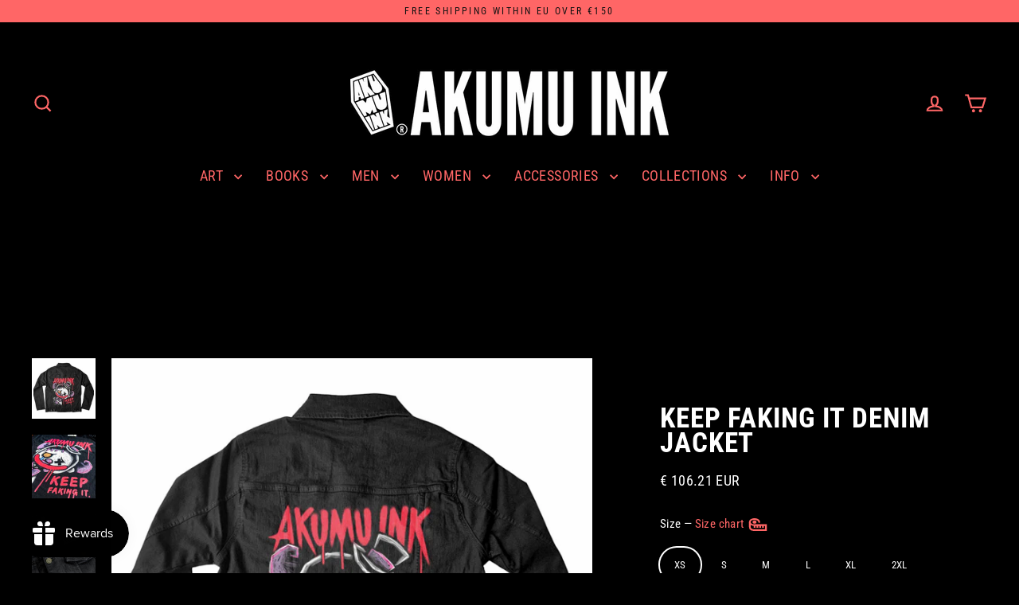

--- FILE ---
content_type: text/javascript; charset=utf-8
request_url: https://akumuink.com/en-de/products/keep-faking-it-denim-jacket.js
body_size: 718
content:
{"id":8402238112070,"title":"Keep Faking It Denim Jacket","handle":"keep-faking-it-denim-jacket","description":"\u003cp\u003eOur original hand-drawn artwork captures the raw pain of a broken world with a crying clown forced to fake a smile. \"Keep faking it\" echoes the struggle of hiding despair behind forced happiness. This emo-inspired gothic design blends dark aesthetics with deep emotion—perfect for those who see through the illusion.\u003c\/p\u003e\n\u003cul\u003e\n\u003cli\u003eAvailable in a gender-neutral black denim. \u003c\/li\u003e\n\u003cli\u003eAkumu Ink® embroidered patch heatpressed above chest pocket.\u003cbr\u003e\n\u003c\/li\u003e\n\u003cli\u003eDigital \u003cspan dir=\"ltr\" class=\"tL8wMe EMoHub\" style=\"text-align: left;\"\u003e\u003cspan dir=\"ltr\" class=\"tL8wMe EMoHub\" style=\"text-align: left;\"\u003edirect-to-garment print using eco-friendly inks.\u003c\/span\u003e\u003c\/span\u003e\u003cbr\u003e\n\u003c\/li\u003e\n\u003cli\u003eTwo chest pockets with flap closure.\u003cbr\u003e\n\u003c\/li\u003e\n\u003cli\u003eTwo side pockets.\u003cbr\u003e\n\u003c\/li\u003e\n\u003cli\u003eMetal buttons.\u003cbr\u003e\n\u003c\/li\u003e\n\u003cli\u003ePrinted to order and shipped from South Holland.\u003cbr\u003e\n\u003c\/li\u003e\n\u003c\/ul\u003e","published_at":"2023-05-07T15:15:29+02:00","created_at":"2023-05-07T15:02:49+02:00","vendor":"Akumu Ink","type":"denim jacket","tags":["2XL","Black","L","M","S","XL"],"price":12852,"price_min":12852,"price_max":12852,"available":true,"price_varies":false,"compare_at_price":null,"compare_at_price_min":0,"compare_at_price_max":0,"compare_at_price_varies":false,"variants":[{"id":55079117095238,"title":"XS","option1":"XS","option2":null,"option3":null,"sku":null,"requires_shipping":true,"taxable":true,"featured_image":null,"available":true,"name":"Keep Faking It Denim Jacket - XS","public_title":"XS","options":["XS"],"price":12852,"weight":900,"compare_at_price":null,"inventory_quantity":20,"inventory_management":"shopify","inventory_policy":"deny","barcode":"","requires_selling_plan":false,"selling_plan_allocations":[]},{"id":46722501443910,"title":"S","option1":"S","option2":null,"option3":null,"sku":"24DJ11","requires_shipping":true,"taxable":true,"featured_image":null,"available":true,"name":"Keep Faking It Denim Jacket - S","public_title":"S","options":["S"],"price":12852,"weight":900,"compare_at_price":null,"inventory_quantity":20,"inventory_management":"shopify","inventory_policy":"deny","barcode":null,"requires_selling_plan":false,"selling_plan_allocations":[]},{"id":46722501476678,"title":"M","option1":"M","option2":null,"option3":null,"sku":"24DJ11","requires_shipping":true,"taxable":true,"featured_image":null,"available":true,"name":"Keep Faking It Denim Jacket - M","public_title":"M","options":["M"],"price":12852,"weight":900,"compare_at_price":null,"inventory_quantity":20,"inventory_management":"shopify","inventory_policy":"deny","barcode":null,"requires_selling_plan":false,"selling_plan_allocations":[]},{"id":46722501509446,"title":"L","option1":"L","option2":null,"option3":null,"sku":"24DJ11","requires_shipping":true,"taxable":true,"featured_image":null,"available":true,"name":"Keep Faking It Denim Jacket - L","public_title":"L","options":["L"],"price":12852,"weight":900,"compare_at_price":null,"inventory_quantity":20,"inventory_management":"shopify","inventory_policy":"deny","barcode":null,"requires_selling_plan":false,"selling_plan_allocations":[]},{"id":46722501542214,"title":"XL","option1":"XL","option2":null,"option3":null,"sku":"24DJ11","requires_shipping":true,"taxable":true,"featured_image":null,"available":true,"name":"Keep Faking It Denim Jacket - XL","public_title":"XL","options":["XL"],"price":12852,"weight":900,"compare_at_price":null,"inventory_quantity":20,"inventory_management":"shopify","inventory_policy":"deny","barcode":null,"requires_selling_plan":false,"selling_plan_allocations":[]},{"id":46722501574982,"title":"2XL","option1":"2XL","option2":null,"option3":null,"sku":"24DJ11","requires_shipping":true,"taxable":true,"featured_image":null,"available":true,"name":"Keep Faking It Denim Jacket - 2XL","public_title":"2XL","options":["2XL"],"price":12852,"weight":900,"compare_at_price":null,"inventory_quantity":20,"inventory_management":"shopify","inventory_policy":"deny","barcode":null,"requires_selling_plan":false,"selling_plan_allocations":[]}],"images":["\/\/cdn.shopify.com\/s\/files\/1\/0515\/7189\/files\/24DJ11.jpg?v=1683464635","\/\/cdn.shopify.com\/s\/files\/1\/0515\/7189\/files\/24TM11b.jpg?v=1683552518","\/\/cdn.shopify.com\/s\/files\/1\/0515\/7189\/files\/denim_444e1052-48ad-42e9-95d1-0e4dd4c671fa.jpg?v=1683552518","\/\/cdn.shopify.com\/s\/files\/1\/0515\/7189\/files\/DenimFront_89f86a7c-a90c-491c-a64c-e26af96d5cd5.webp?v=1683552518","\/\/cdn.shopify.com\/s\/files\/1\/0515\/7189\/files\/denim2_736428a5-da2d-47ac-95cf-5b69a0089018.jpg?v=1683552518","\/\/cdn.shopify.com\/s\/files\/1\/0515\/7189\/files\/denim3_b71af382-5756-4d1d-9a00-07432aa553aa.jpg?v=1683552518","\/\/cdn.shopify.com\/s\/files\/1\/0515\/7189\/files\/Denim-Front_c3be8e18-0122-4a64-a5c4-3ad33bb26d79.jpg?v=1713605247"],"featured_image":"\/\/cdn.shopify.com\/s\/files\/1\/0515\/7189\/files\/24DJ11.jpg?v=1683464635","options":[{"name":"Size","position":1,"values":["XS","S","M","L","XL","2XL"]}],"url":"\/en-de\/products\/keep-faking-it-denim-jacket","media":[{"alt":"Akumu Ink long sleeve, goth long sleeve, skull long sleeve, ","id":43147240505670,"position":1,"preview_image":{"aspect_ratio":1.055,"height":635,"width":670,"src":"https:\/\/cdn.shopify.com\/s\/files\/1\/0515\/7189\/files\/24DJ11.jpg?v=1683464635"},"aspect_ratio":1.055,"height":635,"media_type":"image","src":"https:\/\/cdn.shopify.com\/s\/files\/1\/0515\/7189\/files\/24DJ11.jpg?v=1683464635","width":670},{"alt":"Akumu Ink long sleeve, goth long sleeve, skull long sleeve, ","id":43157851570502,"position":2,"preview_image":{"aspect_ratio":1.0,"height":1080,"width":1080,"src":"https:\/\/cdn.shopify.com\/s\/files\/1\/0515\/7189\/files\/24TM11b.jpg?v=1683552518"},"aspect_ratio":1.0,"height":1080,"media_type":"image","src":"https:\/\/cdn.shopify.com\/s\/files\/1\/0515\/7189\/files\/24TM11b.jpg?v=1683552518","width":1080},{"alt":"Akumu Ink long sleeve, goth long sleeve, skull long sleeve, ","id":43147232969030,"position":3,"preview_image":{"aspect_ratio":1.0,"height":1080,"width":1080,"src":"https:\/\/cdn.shopify.com\/s\/files\/1\/0515\/7189\/files\/denim_444e1052-48ad-42e9-95d1-0e4dd4c671fa.jpg?v=1683552518"},"aspect_ratio":1.0,"height":1080,"media_type":"image","src":"https:\/\/cdn.shopify.com\/s\/files\/1\/0515\/7189\/files\/denim_444e1052-48ad-42e9-95d1-0e4dd4c671fa.jpg?v=1683552518","width":1080},{"alt":"Akumu Ink long sleeve, goth long sleeve, skull long sleeve, ","id":43147233001798,"position":4,"preview_image":{"aspect_ratio":1.0,"height":1080,"width":1080,"src":"https:\/\/cdn.shopify.com\/s\/files\/1\/0515\/7189\/files\/DenimFront_89f86a7c-a90c-491c-a64c-e26af96d5cd5.webp?v=1683552518"},"aspect_ratio":1.0,"height":1080,"media_type":"image","src":"https:\/\/cdn.shopify.com\/s\/files\/1\/0515\/7189\/files\/DenimFront_89f86a7c-a90c-491c-a64c-e26af96d5cd5.webp?v=1683552518","width":1080},{"alt":"Akumu Ink long sleeve, goth long sleeve, skull long sleeve, ","id":43147233034566,"position":5,"preview_image":{"aspect_ratio":1.0,"height":1080,"width":1080,"src":"https:\/\/cdn.shopify.com\/s\/files\/1\/0515\/7189\/files\/denim2_736428a5-da2d-47ac-95cf-5b69a0089018.jpg?v=1683552518"},"aspect_ratio":1.0,"height":1080,"media_type":"image","src":"https:\/\/cdn.shopify.com\/s\/files\/1\/0515\/7189\/files\/denim2_736428a5-da2d-47ac-95cf-5b69a0089018.jpg?v=1683552518","width":1080},{"alt":"Akumu Ink long sleeve, goth long sleeve, skull long sleeve, ","id":43147233067334,"position":6,"preview_image":{"aspect_ratio":1.0,"height":1080,"width":1080,"src":"https:\/\/cdn.shopify.com\/s\/files\/1\/0515\/7189\/files\/denim3_b71af382-5756-4d1d-9a00-07432aa553aa.jpg?v=1683552518"},"aspect_ratio":1.0,"height":1080,"media_type":"image","src":"https:\/\/cdn.shopify.com\/s\/files\/1\/0515\/7189\/files\/denim3_b71af382-5756-4d1d-9a00-07432aa553aa.jpg?v=1683552518","width":1080},{"alt":"Akumu Ink long sleeve, goth long sleeve, skull long sleeve, ","id":47708244640070,"position":7,"preview_image":{"aspect_ratio":1.0,"height":1224,"width":1224,"src":"https:\/\/cdn.shopify.com\/s\/files\/1\/0515\/7189\/files\/Denim-Front_c3be8e18-0122-4a64-a5c4-3ad33bb26d79.jpg?v=1713605247"},"aspect_ratio":1.0,"height":1224,"media_type":"image","src":"https:\/\/cdn.shopify.com\/s\/files\/1\/0515\/7189\/files\/Denim-Front_c3be8e18-0122-4a64-a5c4-3ad33bb26d79.jpg?v=1713605247","width":1224}],"requires_selling_plan":false,"selling_plan_groups":[]}

--- FILE ---
content_type: text/javascript; charset=utf-8
request_url: https://akumuink.com/en-de/products/keep-faking-it-denim-jacket.js
body_size: 1141
content:
{"id":8402238112070,"title":"Keep Faking It Denim Jacket","handle":"keep-faking-it-denim-jacket","description":"\u003cp\u003eOur original hand-drawn artwork captures the raw pain of a broken world with a crying clown forced to fake a smile. \"Keep faking it\" echoes the struggle of hiding despair behind forced happiness. This emo-inspired gothic design blends dark aesthetics with deep emotion—perfect for those who see through the illusion.\u003c\/p\u003e\n\u003cul\u003e\n\u003cli\u003eAvailable in a gender-neutral black denim. \u003c\/li\u003e\n\u003cli\u003eAkumu Ink® embroidered patch heatpressed above chest pocket.\u003cbr\u003e\n\u003c\/li\u003e\n\u003cli\u003eDigital \u003cspan dir=\"ltr\" class=\"tL8wMe EMoHub\" style=\"text-align: left;\"\u003e\u003cspan dir=\"ltr\" class=\"tL8wMe EMoHub\" style=\"text-align: left;\"\u003edirect-to-garment print using eco-friendly inks.\u003c\/span\u003e\u003c\/span\u003e\u003cbr\u003e\n\u003c\/li\u003e\n\u003cli\u003eTwo chest pockets with flap closure.\u003cbr\u003e\n\u003c\/li\u003e\n\u003cli\u003eTwo side pockets.\u003cbr\u003e\n\u003c\/li\u003e\n\u003cli\u003eMetal buttons.\u003cbr\u003e\n\u003c\/li\u003e\n\u003cli\u003ePrinted to order and shipped from South Holland.\u003cbr\u003e\n\u003c\/li\u003e\n\u003c\/ul\u003e","published_at":"2023-05-07T15:15:29+02:00","created_at":"2023-05-07T15:02:49+02:00","vendor":"Akumu Ink","type":"denim jacket","tags":["2XL","Black","L","M","S","XL"],"price":12852,"price_min":12852,"price_max":12852,"available":true,"price_varies":false,"compare_at_price":null,"compare_at_price_min":0,"compare_at_price_max":0,"compare_at_price_varies":false,"variants":[{"id":55079117095238,"title":"XS","option1":"XS","option2":null,"option3":null,"sku":null,"requires_shipping":true,"taxable":true,"featured_image":null,"available":true,"name":"Keep Faking It Denim Jacket - XS","public_title":"XS","options":["XS"],"price":12852,"weight":900,"compare_at_price":null,"inventory_quantity":20,"inventory_management":"shopify","inventory_policy":"deny","barcode":"","requires_selling_plan":false,"selling_plan_allocations":[]},{"id":46722501443910,"title":"S","option1":"S","option2":null,"option3":null,"sku":"24DJ11","requires_shipping":true,"taxable":true,"featured_image":null,"available":true,"name":"Keep Faking It Denim Jacket - S","public_title":"S","options":["S"],"price":12852,"weight":900,"compare_at_price":null,"inventory_quantity":20,"inventory_management":"shopify","inventory_policy":"deny","barcode":null,"requires_selling_plan":false,"selling_plan_allocations":[]},{"id":46722501476678,"title":"M","option1":"M","option2":null,"option3":null,"sku":"24DJ11","requires_shipping":true,"taxable":true,"featured_image":null,"available":true,"name":"Keep Faking It Denim Jacket - M","public_title":"M","options":["M"],"price":12852,"weight":900,"compare_at_price":null,"inventory_quantity":20,"inventory_management":"shopify","inventory_policy":"deny","barcode":null,"requires_selling_plan":false,"selling_plan_allocations":[]},{"id":46722501509446,"title":"L","option1":"L","option2":null,"option3":null,"sku":"24DJ11","requires_shipping":true,"taxable":true,"featured_image":null,"available":true,"name":"Keep Faking It Denim Jacket - L","public_title":"L","options":["L"],"price":12852,"weight":900,"compare_at_price":null,"inventory_quantity":20,"inventory_management":"shopify","inventory_policy":"deny","barcode":null,"requires_selling_plan":false,"selling_plan_allocations":[]},{"id":46722501542214,"title":"XL","option1":"XL","option2":null,"option3":null,"sku":"24DJ11","requires_shipping":true,"taxable":true,"featured_image":null,"available":true,"name":"Keep Faking It Denim Jacket - XL","public_title":"XL","options":["XL"],"price":12852,"weight":900,"compare_at_price":null,"inventory_quantity":20,"inventory_management":"shopify","inventory_policy":"deny","barcode":null,"requires_selling_plan":false,"selling_plan_allocations":[]},{"id":46722501574982,"title":"2XL","option1":"2XL","option2":null,"option3":null,"sku":"24DJ11","requires_shipping":true,"taxable":true,"featured_image":null,"available":true,"name":"Keep Faking It Denim Jacket - 2XL","public_title":"2XL","options":["2XL"],"price":12852,"weight":900,"compare_at_price":null,"inventory_quantity":20,"inventory_management":"shopify","inventory_policy":"deny","barcode":null,"requires_selling_plan":false,"selling_plan_allocations":[]}],"images":["\/\/cdn.shopify.com\/s\/files\/1\/0515\/7189\/files\/24DJ11.jpg?v=1683464635","\/\/cdn.shopify.com\/s\/files\/1\/0515\/7189\/files\/24TM11b.jpg?v=1683552518","\/\/cdn.shopify.com\/s\/files\/1\/0515\/7189\/files\/denim_444e1052-48ad-42e9-95d1-0e4dd4c671fa.jpg?v=1683552518","\/\/cdn.shopify.com\/s\/files\/1\/0515\/7189\/files\/DenimFront_89f86a7c-a90c-491c-a64c-e26af96d5cd5.webp?v=1683552518","\/\/cdn.shopify.com\/s\/files\/1\/0515\/7189\/files\/denim2_736428a5-da2d-47ac-95cf-5b69a0089018.jpg?v=1683552518","\/\/cdn.shopify.com\/s\/files\/1\/0515\/7189\/files\/denim3_b71af382-5756-4d1d-9a00-07432aa553aa.jpg?v=1683552518","\/\/cdn.shopify.com\/s\/files\/1\/0515\/7189\/files\/Denim-Front_c3be8e18-0122-4a64-a5c4-3ad33bb26d79.jpg?v=1713605247"],"featured_image":"\/\/cdn.shopify.com\/s\/files\/1\/0515\/7189\/files\/24DJ11.jpg?v=1683464635","options":[{"name":"Size","position":1,"values":["XS","S","M","L","XL","2XL"]}],"url":"\/en-de\/products\/keep-faking-it-denim-jacket","media":[{"alt":"Akumu Ink long sleeve, goth long sleeve, skull long sleeve, ","id":43147240505670,"position":1,"preview_image":{"aspect_ratio":1.055,"height":635,"width":670,"src":"https:\/\/cdn.shopify.com\/s\/files\/1\/0515\/7189\/files\/24DJ11.jpg?v=1683464635"},"aspect_ratio":1.055,"height":635,"media_type":"image","src":"https:\/\/cdn.shopify.com\/s\/files\/1\/0515\/7189\/files\/24DJ11.jpg?v=1683464635","width":670},{"alt":"Akumu Ink long sleeve, goth long sleeve, skull long sleeve, ","id":43157851570502,"position":2,"preview_image":{"aspect_ratio":1.0,"height":1080,"width":1080,"src":"https:\/\/cdn.shopify.com\/s\/files\/1\/0515\/7189\/files\/24TM11b.jpg?v=1683552518"},"aspect_ratio":1.0,"height":1080,"media_type":"image","src":"https:\/\/cdn.shopify.com\/s\/files\/1\/0515\/7189\/files\/24TM11b.jpg?v=1683552518","width":1080},{"alt":"Akumu Ink long sleeve, goth long sleeve, skull long sleeve, ","id":43147232969030,"position":3,"preview_image":{"aspect_ratio":1.0,"height":1080,"width":1080,"src":"https:\/\/cdn.shopify.com\/s\/files\/1\/0515\/7189\/files\/denim_444e1052-48ad-42e9-95d1-0e4dd4c671fa.jpg?v=1683552518"},"aspect_ratio":1.0,"height":1080,"media_type":"image","src":"https:\/\/cdn.shopify.com\/s\/files\/1\/0515\/7189\/files\/denim_444e1052-48ad-42e9-95d1-0e4dd4c671fa.jpg?v=1683552518","width":1080},{"alt":"Akumu Ink long sleeve, goth long sleeve, skull long sleeve, ","id":43147233001798,"position":4,"preview_image":{"aspect_ratio":1.0,"height":1080,"width":1080,"src":"https:\/\/cdn.shopify.com\/s\/files\/1\/0515\/7189\/files\/DenimFront_89f86a7c-a90c-491c-a64c-e26af96d5cd5.webp?v=1683552518"},"aspect_ratio":1.0,"height":1080,"media_type":"image","src":"https:\/\/cdn.shopify.com\/s\/files\/1\/0515\/7189\/files\/DenimFront_89f86a7c-a90c-491c-a64c-e26af96d5cd5.webp?v=1683552518","width":1080},{"alt":"Akumu Ink long sleeve, goth long sleeve, skull long sleeve, ","id":43147233034566,"position":5,"preview_image":{"aspect_ratio":1.0,"height":1080,"width":1080,"src":"https:\/\/cdn.shopify.com\/s\/files\/1\/0515\/7189\/files\/denim2_736428a5-da2d-47ac-95cf-5b69a0089018.jpg?v=1683552518"},"aspect_ratio":1.0,"height":1080,"media_type":"image","src":"https:\/\/cdn.shopify.com\/s\/files\/1\/0515\/7189\/files\/denim2_736428a5-da2d-47ac-95cf-5b69a0089018.jpg?v=1683552518","width":1080},{"alt":"Akumu Ink long sleeve, goth long sleeve, skull long sleeve, ","id":43147233067334,"position":6,"preview_image":{"aspect_ratio":1.0,"height":1080,"width":1080,"src":"https:\/\/cdn.shopify.com\/s\/files\/1\/0515\/7189\/files\/denim3_b71af382-5756-4d1d-9a00-07432aa553aa.jpg?v=1683552518"},"aspect_ratio":1.0,"height":1080,"media_type":"image","src":"https:\/\/cdn.shopify.com\/s\/files\/1\/0515\/7189\/files\/denim3_b71af382-5756-4d1d-9a00-07432aa553aa.jpg?v=1683552518","width":1080},{"alt":"Akumu Ink long sleeve, goth long sleeve, skull long sleeve, ","id":47708244640070,"position":7,"preview_image":{"aspect_ratio":1.0,"height":1224,"width":1224,"src":"https:\/\/cdn.shopify.com\/s\/files\/1\/0515\/7189\/files\/Denim-Front_c3be8e18-0122-4a64-a5c4-3ad33bb26d79.jpg?v=1713605247"},"aspect_ratio":1.0,"height":1224,"media_type":"image","src":"https:\/\/cdn.shopify.com\/s\/files\/1\/0515\/7189\/files\/Denim-Front_c3be8e18-0122-4a64-a5c4-3ad33bb26d79.jpg?v=1713605247","width":1224}],"requires_selling_plan":false,"selling_plan_groups":[]}

--- FILE ---
content_type: text/javascript; charset=utf-8
request_url: https://akumuink.com/en-de/products/keep-faking-it-denim-jacket.js
body_size: 994
content:
{"id":8402238112070,"title":"Keep Faking It Denim Jacket","handle":"keep-faking-it-denim-jacket","description":"\u003cp\u003eOur original hand-drawn artwork captures the raw pain of a broken world with a crying clown forced to fake a smile. \"Keep faking it\" echoes the struggle of hiding despair behind forced happiness. This emo-inspired gothic design blends dark aesthetics with deep emotion—perfect for those who see through the illusion.\u003c\/p\u003e\n\u003cul\u003e\n\u003cli\u003eAvailable in a gender-neutral black denim. \u003c\/li\u003e\n\u003cli\u003eAkumu Ink® embroidered patch heatpressed above chest pocket.\u003cbr\u003e\n\u003c\/li\u003e\n\u003cli\u003eDigital \u003cspan dir=\"ltr\" class=\"tL8wMe EMoHub\" style=\"text-align: left;\"\u003e\u003cspan dir=\"ltr\" class=\"tL8wMe EMoHub\" style=\"text-align: left;\"\u003edirect-to-garment print using eco-friendly inks.\u003c\/span\u003e\u003c\/span\u003e\u003cbr\u003e\n\u003c\/li\u003e\n\u003cli\u003eTwo chest pockets with flap closure.\u003cbr\u003e\n\u003c\/li\u003e\n\u003cli\u003eTwo side pockets.\u003cbr\u003e\n\u003c\/li\u003e\n\u003cli\u003eMetal buttons.\u003cbr\u003e\n\u003c\/li\u003e\n\u003cli\u003ePrinted to order and shipped from South Holland.\u003cbr\u003e\n\u003c\/li\u003e\n\u003c\/ul\u003e","published_at":"2023-05-07T15:15:29+02:00","created_at":"2023-05-07T15:02:49+02:00","vendor":"Akumu Ink","type":"denim jacket","tags":["2XL","Black","L","M","S","XL"],"price":12852,"price_min":12852,"price_max":12852,"available":true,"price_varies":false,"compare_at_price":null,"compare_at_price_min":0,"compare_at_price_max":0,"compare_at_price_varies":false,"variants":[{"id":55079117095238,"title":"XS","option1":"XS","option2":null,"option3":null,"sku":null,"requires_shipping":true,"taxable":true,"featured_image":null,"available":true,"name":"Keep Faking It Denim Jacket - XS","public_title":"XS","options":["XS"],"price":12852,"weight":900,"compare_at_price":null,"inventory_quantity":20,"inventory_management":"shopify","inventory_policy":"deny","barcode":"","requires_selling_plan":false,"selling_plan_allocations":[]},{"id":46722501443910,"title":"S","option1":"S","option2":null,"option3":null,"sku":"24DJ11","requires_shipping":true,"taxable":true,"featured_image":null,"available":true,"name":"Keep Faking It Denim Jacket - S","public_title":"S","options":["S"],"price":12852,"weight":900,"compare_at_price":null,"inventory_quantity":20,"inventory_management":"shopify","inventory_policy":"deny","barcode":null,"requires_selling_plan":false,"selling_plan_allocations":[]},{"id":46722501476678,"title":"M","option1":"M","option2":null,"option3":null,"sku":"24DJ11","requires_shipping":true,"taxable":true,"featured_image":null,"available":true,"name":"Keep Faking It Denim Jacket - M","public_title":"M","options":["M"],"price":12852,"weight":900,"compare_at_price":null,"inventory_quantity":20,"inventory_management":"shopify","inventory_policy":"deny","barcode":null,"requires_selling_plan":false,"selling_plan_allocations":[]},{"id":46722501509446,"title":"L","option1":"L","option2":null,"option3":null,"sku":"24DJ11","requires_shipping":true,"taxable":true,"featured_image":null,"available":true,"name":"Keep Faking It Denim Jacket - L","public_title":"L","options":["L"],"price":12852,"weight":900,"compare_at_price":null,"inventory_quantity":20,"inventory_management":"shopify","inventory_policy":"deny","barcode":null,"requires_selling_plan":false,"selling_plan_allocations":[]},{"id":46722501542214,"title":"XL","option1":"XL","option2":null,"option3":null,"sku":"24DJ11","requires_shipping":true,"taxable":true,"featured_image":null,"available":true,"name":"Keep Faking It Denim Jacket - XL","public_title":"XL","options":["XL"],"price":12852,"weight":900,"compare_at_price":null,"inventory_quantity":20,"inventory_management":"shopify","inventory_policy":"deny","barcode":null,"requires_selling_plan":false,"selling_plan_allocations":[]},{"id":46722501574982,"title":"2XL","option1":"2XL","option2":null,"option3":null,"sku":"24DJ11","requires_shipping":true,"taxable":true,"featured_image":null,"available":true,"name":"Keep Faking It Denim Jacket - 2XL","public_title":"2XL","options":["2XL"],"price":12852,"weight":900,"compare_at_price":null,"inventory_quantity":20,"inventory_management":"shopify","inventory_policy":"deny","barcode":null,"requires_selling_plan":false,"selling_plan_allocations":[]}],"images":["\/\/cdn.shopify.com\/s\/files\/1\/0515\/7189\/files\/24DJ11.jpg?v=1683464635","\/\/cdn.shopify.com\/s\/files\/1\/0515\/7189\/files\/24TM11b.jpg?v=1683552518","\/\/cdn.shopify.com\/s\/files\/1\/0515\/7189\/files\/denim_444e1052-48ad-42e9-95d1-0e4dd4c671fa.jpg?v=1683552518","\/\/cdn.shopify.com\/s\/files\/1\/0515\/7189\/files\/DenimFront_89f86a7c-a90c-491c-a64c-e26af96d5cd5.webp?v=1683552518","\/\/cdn.shopify.com\/s\/files\/1\/0515\/7189\/files\/denim2_736428a5-da2d-47ac-95cf-5b69a0089018.jpg?v=1683552518","\/\/cdn.shopify.com\/s\/files\/1\/0515\/7189\/files\/denim3_b71af382-5756-4d1d-9a00-07432aa553aa.jpg?v=1683552518","\/\/cdn.shopify.com\/s\/files\/1\/0515\/7189\/files\/Denim-Front_c3be8e18-0122-4a64-a5c4-3ad33bb26d79.jpg?v=1713605247"],"featured_image":"\/\/cdn.shopify.com\/s\/files\/1\/0515\/7189\/files\/24DJ11.jpg?v=1683464635","options":[{"name":"Size","position":1,"values":["XS","S","M","L","XL","2XL"]}],"url":"\/en-de\/products\/keep-faking-it-denim-jacket","media":[{"alt":"Akumu Ink long sleeve, goth long sleeve, skull long sleeve, ","id":43147240505670,"position":1,"preview_image":{"aspect_ratio":1.055,"height":635,"width":670,"src":"https:\/\/cdn.shopify.com\/s\/files\/1\/0515\/7189\/files\/24DJ11.jpg?v=1683464635"},"aspect_ratio":1.055,"height":635,"media_type":"image","src":"https:\/\/cdn.shopify.com\/s\/files\/1\/0515\/7189\/files\/24DJ11.jpg?v=1683464635","width":670},{"alt":"Akumu Ink long sleeve, goth long sleeve, skull long sleeve, ","id":43157851570502,"position":2,"preview_image":{"aspect_ratio":1.0,"height":1080,"width":1080,"src":"https:\/\/cdn.shopify.com\/s\/files\/1\/0515\/7189\/files\/24TM11b.jpg?v=1683552518"},"aspect_ratio":1.0,"height":1080,"media_type":"image","src":"https:\/\/cdn.shopify.com\/s\/files\/1\/0515\/7189\/files\/24TM11b.jpg?v=1683552518","width":1080},{"alt":"Akumu Ink long sleeve, goth long sleeve, skull long sleeve, ","id":43147232969030,"position":3,"preview_image":{"aspect_ratio":1.0,"height":1080,"width":1080,"src":"https:\/\/cdn.shopify.com\/s\/files\/1\/0515\/7189\/files\/denim_444e1052-48ad-42e9-95d1-0e4dd4c671fa.jpg?v=1683552518"},"aspect_ratio":1.0,"height":1080,"media_type":"image","src":"https:\/\/cdn.shopify.com\/s\/files\/1\/0515\/7189\/files\/denim_444e1052-48ad-42e9-95d1-0e4dd4c671fa.jpg?v=1683552518","width":1080},{"alt":"Akumu Ink long sleeve, goth long sleeve, skull long sleeve, ","id":43147233001798,"position":4,"preview_image":{"aspect_ratio":1.0,"height":1080,"width":1080,"src":"https:\/\/cdn.shopify.com\/s\/files\/1\/0515\/7189\/files\/DenimFront_89f86a7c-a90c-491c-a64c-e26af96d5cd5.webp?v=1683552518"},"aspect_ratio":1.0,"height":1080,"media_type":"image","src":"https:\/\/cdn.shopify.com\/s\/files\/1\/0515\/7189\/files\/DenimFront_89f86a7c-a90c-491c-a64c-e26af96d5cd5.webp?v=1683552518","width":1080},{"alt":"Akumu Ink long sleeve, goth long sleeve, skull long sleeve, ","id":43147233034566,"position":5,"preview_image":{"aspect_ratio":1.0,"height":1080,"width":1080,"src":"https:\/\/cdn.shopify.com\/s\/files\/1\/0515\/7189\/files\/denim2_736428a5-da2d-47ac-95cf-5b69a0089018.jpg?v=1683552518"},"aspect_ratio":1.0,"height":1080,"media_type":"image","src":"https:\/\/cdn.shopify.com\/s\/files\/1\/0515\/7189\/files\/denim2_736428a5-da2d-47ac-95cf-5b69a0089018.jpg?v=1683552518","width":1080},{"alt":"Akumu Ink long sleeve, goth long sleeve, skull long sleeve, ","id":43147233067334,"position":6,"preview_image":{"aspect_ratio":1.0,"height":1080,"width":1080,"src":"https:\/\/cdn.shopify.com\/s\/files\/1\/0515\/7189\/files\/denim3_b71af382-5756-4d1d-9a00-07432aa553aa.jpg?v=1683552518"},"aspect_ratio":1.0,"height":1080,"media_type":"image","src":"https:\/\/cdn.shopify.com\/s\/files\/1\/0515\/7189\/files\/denim3_b71af382-5756-4d1d-9a00-07432aa553aa.jpg?v=1683552518","width":1080},{"alt":"Akumu Ink long sleeve, goth long sleeve, skull long sleeve, ","id":47708244640070,"position":7,"preview_image":{"aspect_ratio":1.0,"height":1224,"width":1224,"src":"https:\/\/cdn.shopify.com\/s\/files\/1\/0515\/7189\/files\/Denim-Front_c3be8e18-0122-4a64-a5c4-3ad33bb26d79.jpg?v=1713605247"},"aspect_ratio":1.0,"height":1224,"media_type":"image","src":"https:\/\/cdn.shopify.com\/s\/files\/1\/0515\/7189\/files\/Denim-Front_c3be8e18-0122-4a64-a5c4-3ad33bb26d79.jpg?v=1713605247","width":1224}],"requires_selling_plan":false,"selling_plan_groups":[]}

--- FILE ---
content_type: text/javascript; charset=utf-8
request_url: https://akumuink.com/en-de/products/keep-faking-it-denim-jacket.js
body_size: 967
content:
{"id":8402238112070,"title":"Keep Faking It Denim Jacket","handle":"keep-faking-it-denim-jacket","description":"\u003cp\u003eOur original hand-drawn artwork captures the raw pain of a broken world with a crying clown forced to fake a smile. \"Keep faking it\" echoes the struggle of hiding despair behind forced happiness. This emo-inspired gothic design blends dark aesthetics with deep emotion—perfect for those who see through the illusion.\u003c\/p\u003e\n\u003cul\u003e\n\u003cli\u003eAvailable in a gender-neutral black denim. \u003c\/li\u003e\n\u003cli\u003eAkumu Ink® embroidered patch heatpressed above chest pocket.\u003cbr\u003e\n\u003c\/li\u003e\n\u003cli\u003eDigital \u003cspan dir=\"ltr\" class=\"tL8wMe EMoHub\" style=\"text-align: left;\"\u003e\u003cspan dir=\"ltr\" class=\"tL8wMe EMoHub\" style=\"text-align: left;\"\u003edirect-to-garment print using eco-friendly inks.\u003c\/span\u003e\u003c\/span\u003e\u003cbr\u003e\n\u003c\/li\u003e\n\u003cli\u003eTwo chest pockets with flap closure.\u003cbr\u003e\n\u003c\/li\u003e\n\u003cli\u003eTwo side pockets.\u003cbr\u003e\n\u003c\/li\u003e\n\u003cli\u003eMetal buttons.\u003cbr\u003e\n\u003c\/li\u003e\n\u003cli\u003ePrinted to order and shipped from South Holland.\u003cbr\u003e\n\u003c\/li\u003e\n\u003c\/ul\u003e","published_at":"2023-05-07T15:15:29+02:00","created_at":"2023-05-07T15:02:49+02:00","vendor":"Akumu Ink","type":"denim jacket","tags":["2XL","Black","L","M","S","XL"],"price":12852,"price_min":12852,"price_max":12852,"available":true,"price_varies":false,"compare_at_price":null,"compare_at_price_min":0,"compare_at_price_max":0,"compare_at_price_varies":false,"variants":[{"id":55079117095238,"title":"XS","option1":"XS","option2":null,"option3":null,"sku":null,"requires_shipping":true,"taxable":true,"featured_image":null,"available":true,"name":"Keep Faking It Denim Jacket - XS","public_title":"XS","options":["XS"],"price":12852,"weight":900,"compare_at_price":null,"inventory_quantity":20,"inventory_management":"shopify","inventory_policy":"deny","barcode":"","requires_selling_plan":false,"selling_plan_allocations":[]},{"id":46722501443910,"title":"S","option1":"S","option2":null,"option3":null,"sku":"24DJ11","requires_shipping":true,"taxable":true,"featured_image":null,"available":true,"name":"Keep Faking It Denim Jacket - S","public_title":"S","options":["S"],"price":12852,"weight":900,"compare_at_price":null,"inventory_quantity":20,"inventory_management":"shopify","inventory_policy":"deny","barcode":null,"requires_selling_plan":false,"selling_plan_allocations":[]},{"id":46722501476678,"title":"M","option1":"M","option2":null,"option3":null,"sku":"24DJ11","requires_shipping":true,"taxable":true,"featured_image":null,"available":true,"name":"Keep Faking It Denim Jacket - M","public_title":"M","options":["M"],"price":12852,"weight":900,"compare_at_price":null,"inventory_quantity":20,"inventory_management":"shopify","inventory_policy":"deny","barcode":null,"requires_selling_plan":false,"selling_plan_allocations":[]},{"id":46722501509446,"title":"L","option1":"L","option2":null,"option3":null,"sku":"24DJ11","requires_shipping":true,"taxable":true,"featured_image":null,"available":true,"name":"Keep Faking It Denim Jacket - L","public_title":"L","options":["L"],"price":12852,"weight":900,"compare_at_price":null,"inventory_quantity":20,"inventory_management":"shopify","inventory_policy":"deny","barcode":null,"requires_selling_plan":false,"selling_plan_allocations":[]},{"id":46722501542214,"title":"XL","option1":"XL","option2":null,"option3":null,"sku":"24DJ11","requires_shipping":true,"taxable":true,"featured_image":null,"available":true,"name":"Keep Faking It Denim Jacket - XL","public_title":"XL","options":["XL"],"price":12852,"weight":900,"compare_at_price":null,"inventory_quantity":20,"inventory_management":"shopify","inventory_policy":"deny","barcode":null,"requires_selling_plan":false,"selling_plan_allocations":[]},{"id":46722501574982,"title":"2XL","option1":"2XL","option2":null,"option3":null,"sku":"24DJ11","requires_shipping":true,"taxable":true,"featured_image":null,"available":true,"name":"Keep Faking It Denim Jacket - 2XL","public_title":"2XL","options":["2XL"],"price":12852,"weight":900,"compare_at_price":null,"inventory_quantity":20,"inventory_management":"shopify","inventory_policy":"deny","barcode":null,"requires_selling_plan":false,"selling_plan_allocations":[]}],"images":["\/\/cdn.shopify.com\/s\/files\/1\/0515\/7189\/files\/24DJ11.jpg?v=1683464635","\/\/cdn.shopify.com\/s\/files\/1\/0515\/7189\/files\/24TM11b.jpg?v=1683552518","\/\/cdn.shopify.com\/s\/files\/1\/0515\/7189\/files\/denim_444e1052-48ad-42e9-95d1-0e4dd4c671fa.jpg?v=1683552518","\/\/cdn.shopify.com\/s\/files\/1\/0515\/7189\/files\/DenimFront_89f86a7c-a90c-491c-a64c-e26af96d5cd5.webp?v=1683552518","\/\/cdn.shopify.com\/s\/files\/1\/0515\/7189\/files\/denim2_736428a5-da2d-47ac-95cf-5b69a0089018.jpg?v=1683552518","\/\/cdn.shopify.com\/s\/files\/1\/0515\/7189\/files\/denim3_b71af382-5756-4d1d-9a00-07432aa553aa.jpg?v=1683552518","\/\/cdn.shopify.com\/s\/files\/1\/0515\/7189\/files\/Denim-Front_c3be8e18-0122-4a64-a5c4-3ad33bb26d79.jpg?v=1713605247"],"featured_image":"\/\/cdn.shopify.com\/s\/files\/1\/0515\/7189\/files\/24DJ11.jpg?v=1683464635","options":[{"name":"Size","position":1,"values":["XS","S","M","L","XL","2XL"]}],"url":"\/en-de\/products\/keep-faking-it-denim-jacket","media":[{"alt":"Akumu Ink long sleeve, goth long sleeve, skull long sleeve, ","id":43147240505670,"position":1,"preview_image":{"aspect_ratio":1.055,"height":635,"width":670,"src":"https:\/\/cdn.shopify.com\/s\/files\/1\/0515\/7189\/files\/24DJ11.jpg?v=1683464635"},"aspect_ratio":1.055,"height":635,"media_type":"image","src":"https:\/\/cdn.shopify.com\/s\/files\/1\/0515\/7189\/files\/24DJ11.jpg?v=1683464635","width":670},{"alt":"Akumu Ink long sleeve, goth long sleeve, skull long sleeve, ","id":43157851570502,"position":2,"preview_image":{"aspect_ratio":1.0,"height":1080,"width":1080,"src":"https:\/\/cdn.shopify.com\/s\/files\/1\/0515\/7189\/files\/24TM11b.jpg?v=1683552518"},"aspect_ratio":1.0,"height":1080,"media_type":"image","src":"https:\/\/cdn.shopify.com\/s\/files\/1\/0515\/7189\/files\/24TM11b.jpg?v=1683552518","width":1080},{"alt":"Akumu Ink long sleeve, goth long sleeve, skull long sleeve, ","id":43147232969030,"position":3,"preview_image":{"aspect_ratio":1.0,"height":1080,"width":1080,"src":"https:\/\/cdn.shopify.com\/s\/files\/1\/0515\/7189\/files\/denim_444e1052-48ad-42e9-95d1-0e4dd4c671fa.jpg?v=1683552518"},"aspect_ratio":1.0,"height":1080,"media_type":"image","src":"https:\/\/cdn.shopify.com\/s\/files\/1\/0515\/7189\/files\/denim_444e1052-48ad-42e9-95d1-0e4dd4c671fa.jpg?v=1683552518","width":1080},{"alt":"Akumu Ink long sleeve, goth long sleeve, skull long sleeve, ","id":43147233001798,"position":4,"preview_image":{"aspect_ratio":1.0,"height":1080,"width":1080,"src":"https:\/\/cdn.shopify.com\/s\/files\/1\/0515\/7189\/files\/DenimFront_89f86a7c-a90c-491c-a64c-e26af96d5cd5.webp?v=1683552518"},"aspect_ratio":1.0,"height":1080,"media_type":"image","src":"https:\/\/cdn.shopify.com\/s\/files\/1\/0515\/7189\/files\/DenimFront_89f86a7c-a90c-491c-a64c-e26af96d5cd5.webp?v=1683552518","width":1080},{"alt":"Akumu Ink long sleeve, goth long sleeve, skull long sleeve, ","id":43147233034566,"position":5,"preview_image":{"aspect_ratio":1.0,"height":1080,"width":1080,"src":"https:\/\/cdn.shopify.com\/s\/files\/1\/0515\/7189\/files\/denim2_736428a5-da2d-47ac-95cf-5b69a0089018.jpg?v=1683552518"},"aspect_ratio":1.0,"height":1080,"media_type":"image","src":"https:\/\/cdn.shopify.com\/s\/files\/1\/0515\/7189\/files\/denim2_736428a5-da2d-47ac-95cf-5b69a0089018.jpg?v=1683552518","width":1080},{"alt":"Akumu Ink long sleeve, goth long sleeve, skull long sleeve, ","id":43147233067334,"position":6,"preview_image":{"aspect_ratio":1.0,"height":1080,"width":1080,"src":"https:\/\/cdn.shopify.com\/s\/files\/1\/0515\/7189\/files\/denim3_b71af382-5756-4d1d-9a00-07432aa553aa.jpg?v=1683552518"},"aspect_ratio":1.0,"height":1080,"media_type":"image","src":"https:\/\/cdn.shopify.com\/s\/files\/1\/0515\/7189\/files\/denim3_b71af382-5756-4d1d-9a00-07432aa553aa.jpg?v=1683552518","width":1080},{"alt":"Akumu Ink long sleeve, goth long sleeve, skull long sleeve, ","id":47708244640070,"position":7,"preview_image":{"aspect_ratio":1.0,"height":1224,"width":1224,"src":"https:\/\/cdn.shopify.com\/s\/files\/1\/0515\/7189\/files\/Denim-Front_c3be8e18-0122-4a64-a5c4-3ad33bb26d79.jpg?v=1713605247"},"aspect_ratio":1.0,"height":1224,"media_type":"image","src":"https:\/\/cdn.shopify.com\/s\/files\/1\/0515\/7189\/files\/Denim-Front_c3be8e18-0122-4a64-a5c4-3ad33bb26d79.jpg?v=1713605247","width":1224}],"requires_selling_plan":false,"selling_plan_groups":[]}